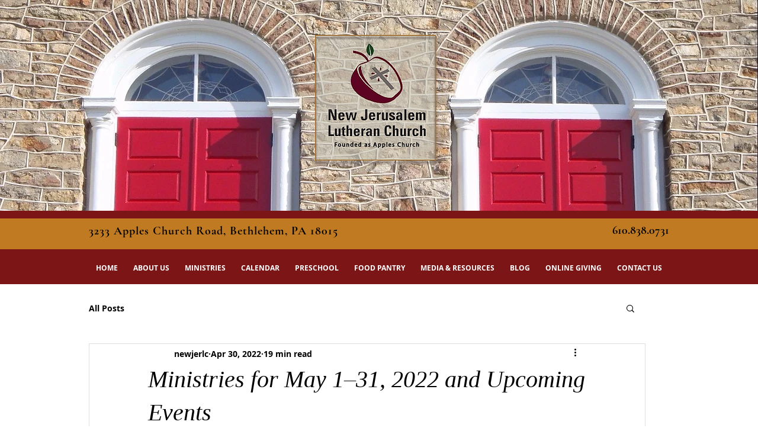

--- FILE ---
content_type: text/css; charset=utf-8
request_url: https://www.newjerlc.org/_serverless/pro-gallery-css-v4-server/layoutCss?ver=2&id=a19oo-not-scoped&items=3626_1300_600%7C3694_1920_1080&container=19825.578125_740_177_720&options=gallerySizeType:px%7CenableInfiniteScroll:true%7CtitlePlacement:SHOW_ON_HOVER%7CimageMargin:20%7CgalleryLayout:0%7CisVertical:true%7CgallerySizePx:300%7CcubeRatio:1%7CcubeType:fill%7CgalleryThumbnailsAlignment:none%7CthumbnailSpacings:0
body_size: -181
content:
#pro-gallery-a19oo-not-scoped [data-hook="item-container"][data-idx="0"].gallery-item-container{opacity: 1 !important;display: block !important;transition: opacity .2s ease !important;top: 0px !important;left: 0px !important;right: auto !important;height: 166px !important;width: 360px !important;} #pro-gallery-a19oo-not-scoped [data-hook="item-container"][data-idx="0"] .gallery-item-common-info-outer{height: 100% !important;} #pro-gallery-a19oo-not-scoped [data-hook="item-container"][data-idx="0"] .gallery-item-common-info{height: 100% !important;width: 100% !important;} #pro-gallery-a19oo-not-scoped [data-hook="item-container"][data-idx="0"] .gallery-item-wrapper{width: 360px !important;height: 166px !important;margin: 0 !important;} #pro-gallery-a19oo-not-scoped [data-hook="item-container"][data-idx="0"] .gallery-item-content{width: 360px !important;height: 166px !important;margin: 0px 0px !important;opacity: 1 !important;} #pro-gallery-a19oo-not-scoped [data-hook="item-container"][data-idx="0"] .gallery-item-hover{width: 360px !important;height: 166px !important;opacity: 1 !important;} #pro-gallery-a19oo-not-scoped [data-hook="item-container"][data-idx="0"] .item-hover-flex-container{width: 360px !important;height: 166px !important;margin: 0px 0px !important;opacity: 1 !important;} #pro-gallery-a19oo-not-scoped [data-hook="item-container"][data-idx="0"] .gallery-item-wrapper img{width: 100% !important;height: 100% !important;opacity: 1 !important;} #pro-gallery-a19oo-not-scoped [data-hook="item-container"][data-idx="1"].gallery-item-container{opacity: 1 !important;display: block !important;transition: opacity .2s ease !important;top: 0px !important;left: 380px !important;right: auto !important;height: 203px !important;width: 360px !important;} #pro-gallery-a19oo-not-scoped [data-hook="item-container"][data-idx="1"] .gallery-item-common-info-outer{height: 100% !important;} #pro-gallery-a19oo-not-scoped [data-hook="item-container"][data-idx="1"] .gallery-item-common-info{height: 100% !important;width: 100% !important;} #pro-gallery-a19oo-not-scoped [data-hook="item-container"][data-idx="1"] .gallery-item-wrapper{width: 360px !important;height: 203px !important;margin: 0 !important;} #pro-gallery-a19oo-not-scoped [data-hook="item-container"][data-idx="1"] .gallery-item-content{width: 360px !important;height: 203px !important;margin: 0px 0px !important;opacity: 1 !important;} #pro-gallery-a19oo-not-scoped [data-hook="item-container"][data-idx="1"] .gallery-item-hover{width: 360px !important;height: 203px !important;opacity: 1 !important;} #pro-gallery-a19oo-not-scoped [data-hook="item-container"][data-idx="1"] .item-hover-flex-container{width: 360px !important;height: 203px !important;margin: 0px 0px !important;opacity: 1 !important;} #pro-gallery-a19oo-not-scoped [data-hook="item-container"][data-idx="1"] .gallery-item-wrapper img{width: 100% !important;height: 100% !important;opacity: 1 !important;} #pro-gallery-a19oo-not-scoped .pro-gallery-prerender{height:203px !important;}#pro-gallery-a19oo-not-scoped {height:203px !important; width:740px !important;}#pro-gallery-a19oo-not-scoped .pro-gallery-margin-container {height:203px !important;}#pro-gallery-a19oo-not-scoped .pro-gallery {height:203px !important; width:740px !important;}#pro-gallery-a19oo-not-scoped .pro-gallery-parent-container {height:203px !important; width:760px !important;}

--- FILE ---
content_type: text/css; charset=utf-8
request_url: https://www.newjerlc.org/_serverless/pro-gallery-css-v4-server/layoutCss?ver=2&id=4lc6a-not-scoped&items=3649_1280_778%7C3609_1280_960&container=25128.125_740_273.9375_720&options=gallerySizeType:px%7CenableInfiniteScroll:true%7CtitlePlacement:SHOW_ON_HOVER%7CgridStyle:1%7CimageMargin:5%7CgalleryLayout:2%7CisVertical:true%7CnumberOfImagesPerRow:2%7CgallerySizePx:300%7CcubeRatio:1.7777777777777777%7CcubeType:fill%7CgalleryThumbnailsAlignment:none
body_size: -273
content:
#pro-gallery-4lc6a-not-scoped [data-hook="item-container"][data-idx="0"].gallery-item-container{opacity: 1 !important;display: block !important;transition: opacity .2s ease !important;top: 0px !important;left: 0px !important;right: auto !important;height: 206px !important;width: 368px !important;} #pro-gallery-4lc6a-not-scoped [data-hook="item-container"][data-idx="0"] .gallery-item-common-info-outer{height: 100% !important;} #pro-gallery-4lc6a-not-scoped [data-hook="item-container"][data-idx="0"] .gallery-item-common-info{height: 100% !important;width: 100% !important;} #pro-gallery-4lc6a-not-scoped [data-hook="item-container"][data-idx="0"] .gallery-item-wrapper{width: 368px !important;height: 206px !important;margin: 0 !important;} #pro-gallery-4lc6a-not-scoped [data-hook="item-container"][data-idx="0"] .gallery-item-content{width: 368px !important;height: 206px !important;margin: 0px 0px !important;opacity: 1 !important;} #pro-gallery-4lc6a-not-scoped [data-hook="item-container"][data-idx="0"] .gallery-item-hover{width: 368px !important;height: 206px !important;opacity: 1 !important;} #pro-gallery-4lc6a-not-scoped [data-hook="item-container"][data-idx="0"] .item-hover-flex-container{width: 368px !important;height: 206px !important;margin: 0px 0px !important;opacity: 1 !important;} #pro-gallery-4lc6a-not-scoped [data-hook="item-container"][data-idx="0"] .gallery-item-wrapper img{width: 100% !important;height: 100% !important;opacity: 1 !important;} #pro-gallery-4lc6a-not-scoped [data-hook="item-container"][data-idx="1"].gallery-item-container{opacity: 1 !important;display: block !important;transition: opacity .2s ease !important;top: 0px !important;left: 373px !important;right: auto !important;height: 206px !important;width: 367px !important;} #pro-gallery-4lc6a-not-scoped [data-hook="item-container"][data-idx="1"] .gallery-item-common-info-outer{height: 100% !important;} #pro-gallery-4lc6a-not-scoped [data-hook="item-container"][data-idx="1"] .gallery-item-common-info{height: 100% !important;width: 100% !important;} #pro-gallery-4lc6a-not-scoped [data-hook="item-container"][data-idx="1"] .gallery-item-wrapper{width: 367px !important;height: 206px !important;margin: 0 !important;} #pro-gallery-4lc6a-not-scoped [data-hook="item-container"][data-idx="1"] .gallery-item-content{width: 367px !important;height: 206px !important;margin: 0px 0px !important;opacity: 1 !important;} #pro-gallery-4lc6a-not-scoped [data-hook="item-container"][data-idx="1"] .gallery-item-hover{width: 367px !important;height: 206px !important;opacity: 1 !important;} #pro-gallery-4lc6a-not-scoped [data-hook="item-container"][data-idx="1"] .item-hover-flex-container{width: 367px !important;height: 206px !important;margin: 0px 0px !important;opacity: 1 !important;} #pro-gallery-4lc6a-not-scoped [data-hook="item-container"][data-idx="1"] .gallery-item-wrapper img{width: 100% !important;height: 100% !important;opacity: 1 !important;} #pro-gallery-4lc6a-not-scoped .pro-gallery-prerender{height:206.4375px !important;}#pro-gallery-4lc6a-not-scoped {height:206.4375px !important; width:740px !important;}#pro-gallery-4lc6a-not-scoped .pro-gallery-margin-container {height:206.4375px !important;}#pro-gallery-4lc6a-not-scoped .pro-gallery {height:206.4375px !important; width:740px !important;}#pro-gallery-4lc6a-not-scoped .pro-gallery-parent-container {height:206.4375px !important; width:745px !important;}

--- FILE ---
content_type: text/css; charset=utf-8
request_url: https://www.newjerlc.org/_serverless/pro-gallery-css-v4-server/layoutCss?ver=2&id=a3g4b-not-scoped&items=3653_186_190%7C3551_450_450%7C3585_260_185%7C3406_300_300%7C3478_960_720%7C3509_275_183%7C3812_333_322%7C3656_1280_960%7C3903_1280_960%7C3799_1280_960%7C3745_1280_960%7C3570_450_311%7C3632_1158_1193%7C3436_1285_653%7C3553_300_218%7C3744_509_280&container=30061.109375_740_1000_720&options=gallerySizeType:px%7CenableInfiniteScroll:true%7CtitlePlacement:SHOW_ON_HOVER%7CimageMargin:5%7CgalleryLayout:0%7CisVertical:true%7CgallerySizePx:300%7CcubeType:fill%7CgalleryThumbnailsAlignment:none
body_size: -151
content:
#pro-gallery-a3g4b-not-scoped [data-hook="item-container"][data-idx="0"].gallery-item-container{opacity: 1 !important;display: block !important;transition: opacity .2s ease !important;top: 0px !important;left: 0px !important;right: auto !important;height: 248px !important;width: 243px !important;} #pro-gallery-a3g4b-not-scoped [data-hook="item-container"][data-idx="0"] .gallery-item-common-info-outer{height: 100% !important;} #pro-gallery-a3g4b-not-scoped [data-hook="item-container"][data-idx="0"] .gallery-item-common-info{height: 100% !important;width: 100% !important;} #pro-gallery-a3g4b-not-scoped [data-hook="item-container"][data-idx="0"] .gallery-item-wrapper{width: 243px !important;height: 248px !important;margin: 0 !important;} #pro-gallery-a3g4b-not-scoped [data-hook="item-container"][data-idx="0"] .gallery-item-content{width: 243px !important;height: 248px !important;margin: 0px 0px !important;opacity: 1 !important;} #pro-gallery-a3g4b-not-scoped [data-hook="item-container"][data-idx="0"] .gallery-item-hover{width: 243px !important;height: 248px !important;opacity: 1 !important;} #pro-gallery-a3g4b-not-scoped [data-hook="item-container"][data-idx="0"] .item-hover-flex-container{width: 243px !important;height: 248px !important;margin: 0px 0px !important;opacity: 1 !important;} #pro-gallery-a3g4b-not-scoped [data-hook="item-container"][data-idx="0"] .gallery-item-wrapper img{width: 100% !important;height: 100% !important;opacity: 1 !important;} #pro-gallery-a3g4b-not-scoped [data-hook="item-container"][data-idx="1"].gallery-item-container{opacity: 1 !important;display: block !important;transition: opacity .2s ease !important;top: 0px !important;left: 248px !important;right: auto !important;height: 244px !important;width: 244px !important;} #pro-gallery-a3g4b-not-scoped [data-hook="item-container"][data-idx="1"] .gallery-item-common-info-outer{height: 100% !important;} #pro-gallery-a3g4b-not-scoped [data-hook="item-container"][data-idx="1"] .gallery-item-common-info{height: 100% !important;width: 100% !important;} #pro-gallery-a3g4b-not-scoped [data-hook="item-container"][data-idx="1"] .gallery-item-wrapper{width: 244px !important;height: 244px !important;margin: 0 !important;} #pro-gallery-a3g4b-not-scoped [data-hook="item-container"][data-idx="1"] .gallery-item-content{width: 244px !important;height: 244px !important;margin: 0px 0px !important;opacity: 1 !important;} #pro-gallery-a3g4b-not-scoped [data-hook="item-container"][data-idx="1"] .gallery-item-hover{width: 244px !important;height: 244px !important;opacity: 1 !important;} #pro-gallery-a3g4b-not-scoped [data-hook="item-container"][data-idx="1"] .item-hover-flex-container{width: 244px !important;height: 244px !important;margin: 0px 0px !important;opacity: 1 !important;} #pro-gallery-a3g4b-not-scoped [data-hook="item-container"][data-idx="1"] .gallery-item-wrapper img{width: 100% !important;height: 100% !important;opacity: 1 !important;} #pro-gallery-a3g4b-not-scoped [data-hook="item-container"][data-idx="2"].gallery-item-container{opacity: 1 !important;display: block !important;transition: opacity .2s ease !important;top: 0px !important;left: 497px !important;right: auto !important;height: 173px !important;width: 243px !important;} #pro-gallery-a3g4b-not-scoped [data-hook="item-container"][data-idx="2"] .gallery-item-common-info-outer{height: 100% !important;} #pro-gallery-a3g4b-not-scoped [data-hook="item-container"][data-idx="2"] .gallery-item-common-info{height: 100% !important;width: 100% !important;} #pro-gallery-a3g4b-not-scoped [data-hook="item-container"][data-idx="2"] .gallery-item-wrapper{width: 243px !important;height: 173px !important;margin: 0 !important;} #pro-gallery-a3g4b-not-scoped [data-hook="item-container"][data-idx="2"] .gallery-item-content{width: 243px !important;height: 173px !important;margin: 0px 0px !important;opacity: 1 !important;} #pro-gallery-a3g4b-not-scoped [data-hook="item-container"][data-idx="2"] .gallery-item-hover{width: 243px !important;height: 173px !important;opacity: 1 !important;} #pro-gallery-a3g4b-not-scoped [data-hook="item-container"][data-idx="2"] .item-hover-flex-container{width: 243px !important;height: 173px !important;margin: 0px 0px !important;opacity: 1 !important;} #pro-gallery-a3g4b-not-scoped [data-hook="item-container"][data-idx="2"] .gallery-item-wrapper img{width: 100% !important;height: 100% !important;opacity: 1 !important;} #pro-gallery-a3g4b-not-scoped [data-hook="item-container"][data-idx="3"]{display: none !important;} #pro-gallery-a3g4b-not-scoped [data-hook="item-container"][data-idx="4"]{display: none !important;} #pro-gallery-a3g4b-not-scoped [data-hook="item-container"][data-idx="5"]{display: none !important;} #pro-gallery-a3g4b-not-scoped [data-hook="item-container"][data-idx="6"]{display: none !important;} #pro-gallery-a3g4b-not-scoped [data-hook="item-container"][data-idx="7"]{display: none !important;} #pro-gallery-a3g4b-not-scoped [data-hook="item-container"][data-idx="8"]{display: none !important;} #pro-gallery-a3g4b-not-scoped [data-hook="item-container"][data-idx="9"]{display: none !important;} #pro-gallery-a3g4b-not-scoped [data-hook="item-container"][data-idx="10"]{display: none !important;} #pro-gallery-a3g4b-not-scoped [data-hook="item-container"][data-idx="11"]{display: none !important;} #pro-gallery-a3g4b-not-scoped [data-hook="item-container"][data-idx="12"]{display: none !important;} #pro-gallery-a3g4b-not-scoped [data-hook="item-container"][data-idx="13"]{display: none !important;} #pro-gallery-a3g4b-not-scoped [data-hook="item-container"][data-idx="14"]{display: none !important;} #pro-gallery-a3g4b-not-scoped [data-hook="item-container"][data-idx="15"]{display: none !important;} #pro-gallery-a3g4b-not-scoped .pro-gallery-prerender{height:1076px !important;}#pro-gallery-a3g4b-not-scoped {height:1076px !important; width:740px !important;}#pro-gallery-a3g4b-not-scoped .pro-gallery-margin-container {height:1076px !important;}#pro-gallery-a3g4b-not-scoped .pro-gallery {height:1076px !important; width:740px !important;}#pro-gallery-a3g4b-not-scoped .pro-gallery-parent-container {height:1076px !important; width:745px !important;}